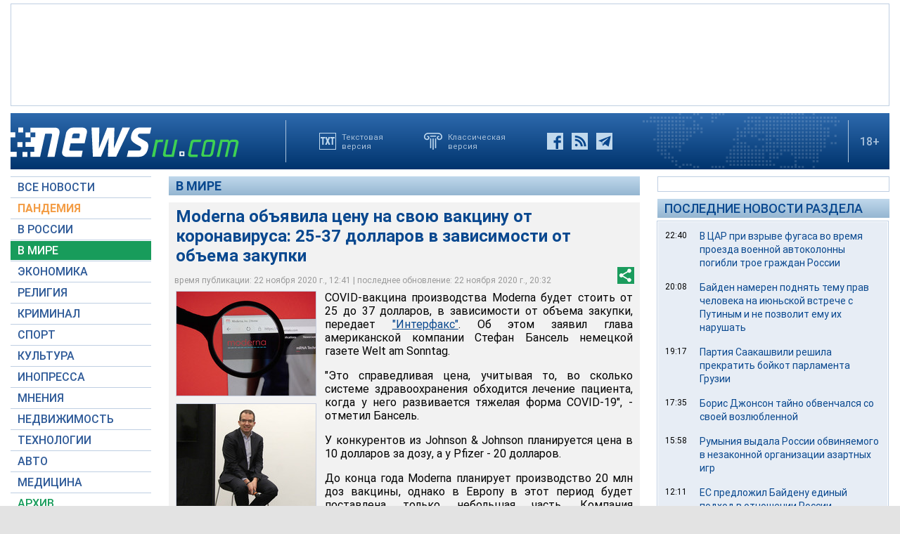

--- FILE ---
content_type: text/html; charset=utf-8
request_url: https://www.google.com/recaptcha/api2/aframe
body_size: 267
content:
<!DOCTYPE HTML><html><head><meta http-equiv="content-type" content="text/html; charset=UTF-8"></head><body><script nonce="xn4YEOQk6TxdAsc6UThAZw">/** Anti-fraud and anti-abuse applications only. See google.com/recaptcha */ try{var clients={'sodar':'https://pagead2.googlesyndication.com/pagead/sodar?'};window.addEventListener("message",function(a){try{if(a.source===window.parent){var b=JSON.parse(a.data);var c=clients[b['id']];if(c){var d=document.createElement('img');d.src=c+b['params']+'&rc='+(localStorage.getItem("rc::a")?sessionStorage.getItem("rc::b"):"");window.document.body.appendChild(d);sessionStorage.setItem("rc::e",parseInt(sessionStorage.getItem("rc::e")||0)+1);localStorage.setItem("rc::h",'1769246510986');}}}catch(b){}});window.parent.postMessage("_grecaptcha_ready", "*");}catch(b){}</script></body></html>